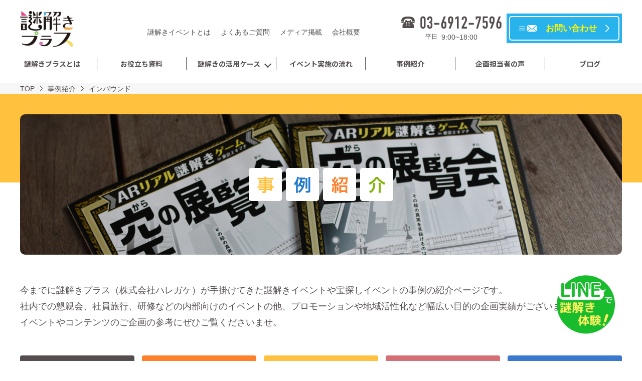

--- FILE ---
content_type: text/html; charset=UTF-8
request_url: https://nazotoki-plus.com/archives_category/inbound/
body_size: 8847
content:
<!DOCTYPE html>
<html lang="ja">
<head>
  <meta charset="UTF-8">
  <!-- Global site tag (gtag.js) - Google Analytics -->
  <script type="text/javascript" async="" src="https://www.google-analytics.com/analytics.js"></script><script src="https://connect.facebook.net/signals/config/309705162774633?v=2.9.15&amp;r=stable" async=""></script><script async="" src="https://connect.facebook.net/en_US/fbevents.js"></script><script async="" src="https://www.googletagmanager.com/gtag/js?id=UA-59201701-2"></script>
  <script>
    window.dataLayer = window.dataLayer || [];
    function gtag(){dataLayer.push(arguments);}
    gtag('js', new Date());

    gtag('config', 'UA-59201701-2');
    gtag('config', 'AW-924718347');
    gtag('config', 'AW-11282752629');
  </script>
  
  <meta http-equiv="X-UA-Compatible" content="IE=edge">
  <meta name="viewport" content="width=device-width" />
  <meta name="format-detection" content="telephone=no">
  <link rel="stylesheet" href="https://nazotoki-plus.com/wp-content/themes/np/css/style.css?v=9">
  <link rel="stylesheet" href="https://nazotoki-plus.com/wp-content/themes/np/css/custom.css?v=8">
  <!-- インバウンドページのみ使用 -->
            <script>(function(w,d,s,l,i){w[l]=w[l]||[];w[l].push({'gtm.start':
    new Date().getTime(),event:'gtm.js'});var f=d.getElementsByTagName(s)[0],
    j=d.createElement(s),dl=l!='dataLayer'?'&l='+l:'';j.async=true;j.src=
    'https://www.googletagmanager.com/gtm.js?id='+i+dl;f.parentNode.insertBefore(j,f);
    })(window,document,'script','dataLayer','GTM-PXLCKSJ3');</script>
    <!--[if lt IE 9]>
    <script src="https://nazotoki-plus.com/wp-content/themes/np/js/html5.js"></script>
    <script src="https://nazotoki-plus.com/wp-content/themes/np/js/respond.min.js"></script>
    <![endif]-->
    
		<!-- All in One SEO 4.9.3 - aioseo.com -->
		<title>インバウンド | 謎解きプラス｜”謎解き観光”で地域を元気に！</title>
	<meta name="description" content="2020年のオリンピック開催を契機に盛り上がりを続けるインバウンド需要。 ハレガケでは新たなニーズに対応した、“外国語サービス”を開始いたしました。 英語、中国語はもちろん様々な言語に対応。 いつもの謎解きをグローバル化するオプションを提案します。" />
	<meta name="robots" content="max-image-preview:large" />
	<link rel="canonical" href="https://nazotoki-plus.com/archives_category/inbound/" />
	<meta name="generator" content="All in One SEO (AIOSEO) 4.9.3" />
		<script type="application/ld+json" class="aioseo-schema">
			{"@context":"https:\/\/schema.org","@graph":[{"@type":"BreadcrumbList","@id":"https:\/\/nazotoki-plus.com\/archives_category\/inbound\/#breadcrumblist","itemListElement":[{"@type":"ListItem","@id":"https:\/\/nazotoki-plus.com#listItem","position":1,"name":"\u30db\u30fc\u30e0","item":"https:\/\/nazotoki-plus.com","nextItem":{"@type":"ListItem","@id":"https:\/\/nazotoki-plus.com\/archives_category\/inbound\/#listItem","name":"\u30a4\u30f3\u30d0\u30a6\u30f3\u30c9"}},{"@type":"ListItem","@id":"https:\/\/nazotoki-plus.com\/archives_category\/inbound\/#listItem","position":2,"name":"\u30a4\u30f3\u30d0\u30a6\u30f3\u30c9","previousItem":{"@type":"ListItem","@id":"https:\/\/nazotoki-plus.com#listItem","name":"\u30db\u30fc\u30e0"}}]},{"@type":"CollectionPage","@id":"https:\/\/nazotoki-plus.com\/archives_category\/inbound\/#collectionpage","url":"https:\/\/nazotoki-plus.com\/archives_category\/inbound\/","name":"\u30a4\u30f3\u30d0\u30a6\u30f3\u30c9 | \u8b0e\u89e3\u304d\u30d7\u30e9\u30b9\uff5c\u201d\u8b0e\u89e3\u304d\u89b3\u5149\u201d\u3067\u5730\u57df\u3092\u5143\u6c17\u306b\uff01","description":"2020\u5e74\u306e\u30aa\u30ea\u30f3\u30d4\u30c3\u30af\u958b\u50ac\u3092\u5951\u6a5f\u306b\u76db\u308a\u4e0a\u304c\u308a\u3092\u7d9a\u3051\u308b\u30a4\u30f3\u30d0\u30a6\u30f3\u30c9\u9700\u8981\u3002 \u30cf\u30ec\u30ac\u30b1\u3067\u306f\u65b0\u305f\u306a\u30cb\u30fc\u30ba\u306b\u5bfe\u5fdc\u3057\u305f\u3001\u201c\u5916\u56fd\u8a9e\u30b5\u30fc\u30d3\u30b9\u201d\u3092\u958b\u59cb\u3044\u305f\u3057\u307e\u3057\u305f\u3002 \u82f1\u8a9e\u3001\u4e2d\u56fd\u8a9e\u306f\u3082\u3061\u308d\u3093\u69d8\u3005\u306a\u8a00\u8a9e\u306b\u5bfe\u5fdc\u3002 \u3044\u3064\u3082\u306e\u8b0e\u89e3\u304d\u3092\u30b0\u30ed\u30fc\u30d0\u30eb\u5316\u3059\u308b\u30aa\u30d7\u30b7\u30e7\u30f3\u3092\u63d0\u6848\u3057\u307e\u3059\u3002","inLanguage":"ja","isPartOf":{"@id":"https:\/\/nazotoki-plus.com\/#website"},"breadcrumb":{"@id":"https:\/\/nazotoki-plus.com\/archives_category\/inbound\/#breadcrumblist"}},{"@type":"Organization","@id":"https:\/\/nazotoki-plus.com\/#organization","name":"\u8b0e\u89e3\u304d\u30d7\u30e9\u30b9","description":"\u201d\u8b0e\u89e3\u304d\u89b3\u5149\u201d\u3067\u3001\u5730\u57df\u6d3b\u6027\u5316\u3084\u89b3\u5149\u5730\u3078\u306e\u96c6\u5ba2\u3092\u5b9f\u73fe\uff01\u61c7\u89aa\u4f1a\u3084\u5468\u5e74\u30a4\u30d9\u30f3\u30c8\u306e\u3054\u76f8\u8ac7\u3082\u304a\u5f85\u3061\u3057\u3066\u3044\u307e\u3059\u3002","url":"https:\/\/nazotoki-plus.com\/"},{"@type":"WebSite","@id":"https:\/\/nazotoki-plus.com\/#website","url":"https:\/\/nazotoki-plus.com\/","name":"\u8b0e\u89e3\u304d\u30d7\u30e9\u30b9\uff5c\u201d\u8b0e\u89e3\u304d\u89b3\u5149\u201d\u3067\u5730\u57df\u3092\u5143\u6c17\u306b\uff01","description":"\u201d\u8b0e\u89e3\u304d\u89b3\u5149\u201d\u3067\u3001\u5730\u57df\u6d3b\u6027\u5316\u3084\u89b3\u5149\u5730\u3078\u306e\u96c6\u5ba2\u3092\u5b9f\u73fe\uff01\u61c7\u89aa\u4f1a\u3084\u5468\u5e74\u30a4\u30d9\u30f3\u30c8\u306e\u3054\u76f8\u8ac7\u3082\u304a\u5f85\u3061\u3057\u3066\u3044\u307e\u3059\u3002","inLanguage":"ja","publisher":{"@id":"https:\/\/nazotoki-plus.com\/#organization"}}]}
		</script>
		<!-- All in One SEO -->

<link rel="alternate" type="application/rss+xml" title="謎解きプラス｜”謎解き観光”で地域を元気に！ &raquo; インバウンド カテゴリー のフィード" href="https://nazotoki-plus.com/archives_category/inbound/feed/" />
<link rel='stylesheet' id='wp-block-library-css'  href='https://nazotoki-plus.com/wp-includes/css/dist/block-library/style.min.css?ver=5.9.12' type='text/css' media='all' />
<link rel='stylesheet' id='aioseo/css/src/vue/standalone/blocks/table-of-contents/global.scss-css'  href='https://nazotoki-plus.com/wp-content/plugins/all-in-one-seo-pack/dist/Lite/assets/css/table-of-contents/global.e90f6d47.css?ver=4.9.3' type='text/css' media='all' />
<style id='global-styles-inline-css' type='text/css'>
body{--wp--preset--color--black: #000000;--wp--preset--color--cyan-bluish-gray: #abb8c3;--wp--preset--color--white: #ffffff;--wp--preset--color--pale-pink: #f78da7;--wp--preset--color--vivid-red: #cf2e2e;--wp--preset--color--luminous-vivid-orange: #ff6900;--wp--preset--color--luminous-vivid-amber: #fcb900;--wp--preset--color--light-green-cyan: #7bdcb5;--wp--preset--color--vivid-green-cyan: #00d084;--wp--preset--color--pale-cyan-blue: #8ed1fc;--wp--preset--color--vivid-cyan-blue: #0693e3;--wp--preset--color--vivid-purple: #9b51e0;--wp--preset--gradient--vivid-cyan-blue-to-vivid-purple: linear-gradient(135deg,rgba(6,147,227,1) 0%,rgb(155,81,224) 100%);--wp--preset--gradient--light-green-cyan-to-vivid-green-cyan: linear-gradient(135deg,rgb(122,220,180) 0%,rgb(0,208,130) 100%);--wp--preset--gradient--luminous-vivid-amber-to-luminous-vivid-orange: linear-gradient(135deg,rgba(252,185,0,1) 0%,rgba(255,105,0,1) 100%);--wp--preset--gradient--luminous-vivid-orange-to-vivid-red: linear-gradient(135deg,rgba(255,105,0,1) 0%,rgb(207,46,46) 100%);--wp--preset--gradient--very-light-gray-to-cyan-bluish-gray: linear-gradient(135deg,rgb(238,238,238) 0%,rgb(169,184,195) 100%);--wp--preset--gradient--cool-to-warm-spectrum: linear-gradient(135deg,rgb(74,234,220) 0%,rgb(151,120,209) 20%,rgb(207,42,186) 40%,rgb(238,44,130) 60%,rgb(251,105,98) 80%,rgb(254,248,76) 100%);--wp--preset--gradient--blush-light-purple: linear-gradient(135deg,rgb(255,206,236) 0%,rgb(152,150,240) 100%);--wp--preset--gradient--blush-bordeaux: linear-gradient(135deg,rgb(254,205,165) 0%,rgb(254,45,45) 50%,rgb(107,0,62) 100%);--wp--preset--gradient--luminous-dusk: linear-gradient(135deg,rgb(255,203,112) 0%,rgb(199,81,192) 50%,rgb(65,88,208) 100%);--wp--preset--gradient--pale-ocean: linear-gradient(135deg,rgb(255,245,203) 0%,rgb(182,227,212) 50%,rgb(51,167,181) 100%);--wp--preset--gradient--electric-grass: linear-gradient(135deg,rgb(202,248,128) 0%,rgb(113,206,126) 100%);--wp--preset--gradient--midnight: linear-gradient(135deg,rgb(2,3,129) 0%,rgb(40,116,252) 100%);--wp--preset--duotone--dark-grayscale: url('#wp-duotone-dark-grayscale');--wp--preset--duotone--grayscale: url('#wp-duotone-grayscale');--wp--preset--duotone--purple-yellow: url('#wp-duotone-purple-yellow');--wp--preset--duotone--blue-red: url('#wp-duotone-blue-red');--wp--preset--duotone--midnight: url('#wp-duotone-midnight');--wp--preset--duotone--magenta-yellow: url('#wp-duotone-magenta-yellow');--wp--preset--duotone--purple-green: url('#wp-duotone-purple-green');--wp--preset--duotone--blue-orange: url('#wp-duotone-blue-orange');--wp--preset--font-size--small: 13px;--wp--preset--font-size--medium: 20px;--wp--preset--font-size--large: 36px;--wp--preset--font-size--x-large: 42px;}.has-black-color{color: var(--wp--preset--color--black) !important;}.has-cyan-bluish-gray-color{color: var(--wp--preset--color--cyan-bluish-gray) !important;}.has-white-color{color: var(--wp--preset--color--white) !important;}.has-pale-pink-color{color: var(--wp--preset--color--pale-pink) !important;}.has-vivid-red-color{color: var(--wp--preset--color--vivid-red) !important;}.has-luminous-vivid-orange-color{color: var(--wp--preset--color--luminous-vivid-orange) !important;}.has-luminous-vivid-amber-color{color: var(--wp--preset--color--luminous-vivid-amber) !important;}.has-light-green-cyan-color{color: var(--wp--preset--color--light-green-cyan) !important;}.has-vivid-green-cyan-color{color: var(--wp--preset--color--vivid-green-cyan) !important;}.has-pale-cyan-blue-color{color: var(--wp--preset--color--pale-cyan-blue) !important;}.has-vivid-cyan-blue-color{color: var(--wp--preset--color--vivid-cyan-blue) !important;}.has-vivid-purple-color{color: var(--wp--preset--color--vivid-purple) !important;}.has-black-background-color{background-color: var(--wp--preset--color--black) !important;}.has-cyan-bluish-gray-background-color{background-color: var(--wp--preset--color--cyan-bluish-gray) !important;}.has-white-background-color{background-color: var(--wp--preset--color--white) !important;}.has-pale-pink-background-color{background-color: var(--wp--preset--color--pale-pink) !important;}.has-vivid-red-background-color{background-color: var(--wp--preset--color--vivid-red) !important;}.has-luminous-vivid-orange-background-color{background-color: var(--wp--preset--color--luminous-vivid-orange) !important;}.has-luminous-vivid-amber-background-color{background-color: var(--wp--preset--color--luminous-vivid-amber) !important;}.has-light-green-cyan-background-color{background-color: var(--wp--preset--color--light-green-cyan) !important;}.has-vivid-green-cyan-background-color{background-color: var(--wp--preset--color--vivid-green-cyan) !important;}.has-pale-cyan-blue-background-color{background-color: var(--wp--preset--color--pale-cyan-blue) !important;}.has-vivid-cyan-blue-background-color{background-color: var(--wp--preset--color--vivid-cyan-blue) !important;}.has-vivid-purple-background-color{background-color: var(--wp--preset--color--vivid-purple) !important;}.has-black-border-color{border-color: var(--wp--preset--color--black) !important;}.has-cyan-bluish-gray-border-color{border-color: var(--wp--preset--color--cyan-bluish-gray) !important;}.has-white-border-color{border-color: var(--wp--preset--color--white) !important;}.has-pale-pink-border-color{border-color: var(--wp--preset--color--pale-pink) !important;}.has-vivid-red-border-color{border-color: var(--wp--preset--color--vivid-red) !important;}.has-luminous-vivid-orange-border-color{border-color: var(--wp--preset--color--luminous-vivid-orange) !important;}.has-luminous-vivid-amber-border-color{border-color: var(--wp--preset--color--luminous-vivid-amber) !important;}.has-light-green-cyan-border-color{border-color: var(--wp--preset--color--light-green-cyan) !important;}.has-vivid-green-cyan-border-color{border-color: var(--wp--preset--color--vivid-green-cyan) !important;}.has-pale-cyan-blue-border-color{border-color: var(--wp--preset--color--pale-cyan-blue) !important;}.has-vivid-cyan-blue-border-color{border-color: var(--wp--preset--color--vivid-cyan-blue) !important;}.has-vivid-purple-border-color{border-color: var(--wp--preset--color--vivid-purple) !important;}.has-vivid-cyan-blue-to-vivid-purple-gradient-background{background: var(--wp--preset--gradient--vivid-cyan-blue-to-vivid-purple) !important;}.has-light-green-cyan-to-vivid-green-cyan-gradient-background{background: var(--wp--preset--gradient--light-green-cyan-to-vivid-green-cyan) !important;}.has-luminous-vivid-amber-to-luminous-vivid-orange-gradient-background{background: var(--wp--preset--gradient--luminous-vivid-amber-to-luminous-vivid-orange) !important;}.has-luminous-vivid-orange-to-vivid-red-gradient-background{background: var(--wp--preset--gradient--luminous-vivid-orange-to-vivid-red) !important;}.has-very-light-gray-to-cyan-bluish-gray-gradient-background{background: var(--wp--preset--gradient--very-light-gray-to-cyan-bluish-gray) !important;}.has-cool-to-warm-spectrum-gradient-background{background: var(--wp--preset--gradient--cool-to-warm-spectrum) !important;}.has-blush-light-purple-gradient-background{background: var(--wp--preset--gradient--blush-light-purple) !important;}.has-blush-bordeaux-gradient-background{background: var(--wp--preset--gradient--blush-bordeaux) !important;}.has-luminous-dusk-gradient-background{background: var(--wp--preset--gradient--luminous-dusk) !important;}.has-pale-ocean-gradient-background{background: var(--wp--preset--gradient--pale-ocean) !important;}.has-electric-grass-gradient-background{background: var(--wp--preset--gradient--electric-grass) !important;}.has-midnight-gradient-background{background: var(--wp--preset--gradient--midnight) !important;}.has-small-font-size{font-size: var(--wp--preset--font-size--small) !important;}.has-medium-font-size{font-size: var(--wp--preset--font-size--medium) !important;}.has-large-font-size{font-size: var(--wp--preset--font-size--large) !important;}.has-x-large-font-size{font-size: var(--wp--preset--font-size--x-large) !important;}
</style>
<script type='text/javascript' src='https://nazotoki-plus.com/wp-includes/js/jquery/jquery.min.js?ver=3.6.0' id='jquery-core-js'></script>
<script type='text/javascript' src='https://nazotoki-plus.com/wp-includes/js/jquery/jquery-migrate.min.js?ver=3.3.2' id='jquery-migrate-js'></script>
<script type='text/javascript' src='https://nazotoki-plus.com/wp-content/themes/np/js/ofi.min.js?ver=5.9.12' id='ofi-js'></script>
<script type='text/javascript' src='https://nazotoki-plus.com/wp-content/themes/np/js/slick.min.js?ver=5.9.12' id='slick-js'></script>
<script type='text/javascript' src='https://nazotoki-plus.com/wp-content/themes/np/js/jquery.tile.min.js?ver=5.9.12' id='tile-js'></script>
<script type='text/javascript' src='https://nazotoki-plus.com/wp-content/themes/np/js/infinite-scroll.pkgd.min.this.js?ver=5.9.12' id='infinitescroll-js'></script>
<script type='text/javascript' src='https://nazotoki-plus.com/wp-content/themes/np/js/common.js?ver=5.9.12' id='np-common-js'></script>
<link rel="https://api.w.org/" href="https://nazotoki-plus.com/wp-json/" /><link rel="alternate" type="application/json" href="https://nazotoki-plus.com/wp-json/wp/v2/archives_category/27" /><link rel="EditURI" type="application/rsd+xml" title="RSD" href="https://nazotoki-plus.com/xmlrpc.php?rsd" />
<link rel="wlwmanifest" type="application/wlwmanifest+xml" href="https://nazotoki-plus.com/wp-includes/wlwmanifest.xml" /> 
<meta name="generator" content="WordPress 5.9.12" />
<link rel="icon" href="https://nazotoki-plus.com/wp-content/uploads/2020/02/favicon-_0131.ico" sizes="32x32" />
<link rel="icon" href="https://nazotoki-plus.com/wp-content/uploads/2020/02/favicon-_0131.ico" sizes="192x192" />
<link rel="apple-touch-icon" href="https://nazotoki-plus.com/wp-content/uploads/2020/02/favicon-_0131.ico" />
<meta name="msapplication-TileImage" content="https://nazotoki-plus.com/wp-content/uploads/2020/02/favicon-_0131.ico" />
  <script>
    var template_directory_uri = "https://nazotoki-plus.com/wp-content/themes/np";
  </script>
  <!-- Event snippet for 懇親会問い合わせフォーム送信 conversion page In your html page, add the snippet and call gtag_report_conversion when someone clicks on the chosen link or button. -->
  <script> function gtag_report_conversion(url) { var callback = function () { if (typeof(url) != 'undefined') { } }; gtag('event', 'conversion', { 'send_to': 'AW-11282752629/mcCqCKT8z-4YEPXIhIQq', 'event_callback': callback }); return true; } </script>
  <!-- MAツールBowNow トラッキングコード -->
  <script id="_bownow_ts">
  var _bownow_ts = document.createElement('script');
  _bownow_ts.charset = 'utf-8';
  _bownow_ts.src = 'https://contents.bownow.jp/js/UTC_787f8aaaeecff56a5b35/trace.js';
  document.getElementsByTagName('head')[0].appendChild(_bownow_ts);
  </script>
</head>
<body>
<!-- Google Tag Manager (noscript) -->
<noscript><iframe src="https://www.googletagmanager.com/ns.html?id=GTM-PXLCKSJ3"height="0" width="0" style="display:none;visibility:hidden"></iframe></noscript>
<!-- End Google Tag Manager (noscript) -->
<div class="l-body">
  <header class="l-header">
    <!-- PC Header -->
    <div class="pc-header pc-only">
      <div class="pc-header-top">
                      <p class="pc-header-top__logo"><a href="https://nazotoki-plus.com"><img src="https://nazotoki-plus.com/wp-content/themes/np/img/logo_header.png" alt="謎解きプラス"></a></p>
                  <div class="pc-header-top__nav">
          <ul class="pc-sub-nav">
            <li class="pc-sub-nav__item"><a href="https://nazotoki-plus.com/introduction/">謎解きイベントとは</a></li>
            <li class="pc-sub-nav__item"><a href="https://nazotoki-plus.com/faq/">よくあるご質問</a></li>
            <li class="pc-sub-nav__item"><a href="https://nazotoki-plus.com/news/">メディア掲載</a></li>
            <li class="pc-sub-nav__item"><a href="https://nazotoki-plus.com/company/">会社概要</a></li>
          </ul>
        </div>
        <div class="pc-header-top__info">
          <div class="pc-header-top__tel">
            <a href="tel:0369127596" class="pc-header-top__tel__link"><img src="https://nazotoki-plus.com/wp-content/themes/np/img/txt_header_tel.svg" alt="03-6912-7596"></a>
            <dl class="pc-header-top__tel__dl">
              <dt class="pc-header-top__tel__dt">平日</dt>
              <dd class="pc-header-top__tel__dd">9:00~18:00</dd>
            </dl>
          </div>
                          <a href="https://nazotoki-plus.com/contact/" class="header-inquery-btn2"><span>お問い合わせ</span></a>
                    </div>
      </div>
      <div class="pc-header-bottom">
        <div class="pc-header-bottom__logo"><a href="https://nazotoki-plus.com"><img src="https://nazotoki-plus.com/wp-content/themes/np/img/logo_header.png" alt="謎解きプラス"></a></div>
        <nav class="pc-main-nav" aria-label="メインメニュー">
          <ul class="pc-main-nav__items">
            <li class="pc-main-nav__item"><a href="https://nazotoki-plus.com/about/">謎解きプラスとは</a></li>
            <li class="pc-main-nav__item"><a href="https://nazotoki-plus.com/doclist/">お役立ち資料</a></li>
            <li class="pc-main-nav__item pc-main-nav__item--second js-pc-menu-child"><a href="https://nazotoki-plus.com/service/">謎解きの活用ケース</a>
            </li>
            <li class="pc-main-nav__item"><a href="https://nazotoki-plus.com/flow/">イベント実施の流れ</a></li>
            <li class="pc-main-nav__item"><a href="https://nazotoki-plus.com/archives/">事例紹介</a></li>
            <li class="pc-main-nav__item"><a href="https://nazotoki-plus.com/customer_voice/">企画担当者の声</a></li>
            <li class="pc-main-nav__item"><a href="https://nazotoki-plus.com/blog/">ブログ</a></li>
          </ul>

          <div class="pc-child-menu">
            <div class="pc-child-menu__inner l-wrapper-md">
              <div class="pc-child-menu__col pc-child-menu__col--wide">
                <a href="https://nazotoki-plus.com/service/" class="pc-child-menu__head pc-child-menu__head--link">謎解きの活用ケース</a>
              </div>
              <div class="pc-child-menu__col">
                <span class="pc-child-menu__head">認知度や回遊性を上げたい</span>
                <ul class="pc-child-menu__items">
                  <li class="pc-child-menu__item"><a href="https://nazotoki-plus.com/service/theme_park/">テーマパーク</a></li>
                  <li class="pc-child-menu__item"><a href="https://nazotoki-plus.com/service/amusement/">商業施設</a></li>
                  <li class="pc-child-menu__item"><a href="https://nazotoki-plus.com/service/regional_event/">地域活性化</a></li>
                  <li class="pc-child-menu__item"><a href="https://nazotoki-plus.com/service/campaign/">イベントプロモーション</a></li>
                  <li class="pc-child-menu__item"><a href="https://nazotoki-plus.com/service/web_promotion/">WEBプロモーション</a></li>
                </ul>
              </div>
              <div class="pc-child-menu__col">
                <span class="pc-child-menu__head">チームワークを深めたい</span>
                <ul class="pc-child-menu__items">
                  <li class="pc-child-menu__item"><a href="https://nazotoki-plus.com/service/communication/">懇親会・社員旅行</a></li>
                  <li class="pc-child-menu__item"><a href="https://nazotoki-plus.com/online_communication/" target="_blank">オンライン懇親会</a></li>
                  <li class="pc-child-menu__item"><a href="https://nazotoki-plus.com/nazoversary/" target="_blank">周年記念イベント</a></li>
                  <li class="pc-child-menu__item"><a href="https://nazotoki-plus.com/shinton/" target="_blank">理念浸透サービス</a></li>
                  <li class="pc-child-menu__item"><a href="https://nazotoki-plus.com/uradori/" target="_blank">懇親会向けアクティビティ</a></li>
                </ul>
                <span style="margin-top: 10%;" class="pc-child-menu__head">研修をしたい</span>
                <ul class="pc-child-menu__items">
                  <li class="pc-child-menu__item"><a href="https://nazotoki-plus.com/mizukara/" target="_blank">体験型研修</a></li>
                </ul>
              </div>
              <div class="pc-child-menu__col">
                <span class="pc-child-menu__head">話題性のあるイベント</span>
                <ul class="pc-child-menu__items">
                  <li class="pc-child-menu__item"><a href="https://haregake.com/nazotoki_sp/" target="_blank">スマートフォンで周遊企画がしたい</a></li>
                  <li class="pc-child-menu__item"><a href="https://nazotoki-plus.com/nazoar/" target="_blank">ARでインパクトを出したい</a></li>
                  <li class="pc-child-menu__item"><a href="https://www.nazonoshiro.com/" target="_blank">城や歴史を活用したイベントがしたい</a></li>
                  <li class="pc-child-menu__item"><a href="https://nazotoki-plus.com/forinbound/" target="_blank">インバウンド向けイベントがしたい</a></li>
                  <li class="pc-child-menu__item"><a href="https://nazotoki-plus.com/line_nazotoki/" target="_blank">LINEを活用してプロモーションがしたい</a></li>
                  <li class="pc-child-menu__item"><a href="https://nazotoki-plus.com/web_promotion/" target="_blank">WEBでワクワク体験を作りたい</a></li>
                  <li class="pc-child-menu__item"><a href="https://nazotoki-plus.com/gakunazo/" target="_blank">学べる謎解きがしたい</a></li>
                  <li class="pc-child-menu__item"><a href="https://nazotoki-plus.com/nazoverse/" target="_blank">メタバースで没入感を高めたい</a></li>
                  <li class="pc-child-menu__item"><a href="https://nazotoki-plus.com/kachiagarun/" target="_blank">価値が上がるWEBサイトを制作したい</a></li>
                  <li class="pc-child-menu__item"><a href="https://nazotoki-plus.com/wall_art/" target="_blank">アートを活用したイベントがしたい</a></li>
                  <li class="pc-child-menu__item"><a href="https://nazotoki-plus.com/digital_stamp_rally/" target="_blank">コスパよく手軽にイベントがしたい</a></li>
                </ul>
              </div>
            </div>
          </div>
        </nav>
        <div class="pc-header-bottom__info">
          <div class="pc-header-bottom__tel">
            <a href="tel:0369127596" class="pc-header-bottom__tel__link"><img src="https://nazotoki-plus.com/wp-content/themes/np/img/txt_header_tel.svg" alt="03-6912-7596"></a>
            <dl class="pc-header-bottom__tel__dl">
              <dt class="pc-header-bottom__tel__dt">平日</dt>
              <dd class="pc-header-bottom__tel__dd">9:00~18:00</dd>
            </dl>
          </div>
                          <a href="https://nazotoki-plus.com/contact/" class="header-inquery-btn2"><span>お問い合わせ</span></a>
                    </div>
      </div>
    </div>
    <!-- //PC Header -->
    <!-- SP Header -->
    <div class="sp-header sp-only">
                  <p class="sp-header__logo"><a href="https://nazotoki-plus.com"><img src="https://nazotoki-plus.com/wp-content/themes/np/img/logo_header.png" alt="謎解きプラス"></a></p>
              <a href="#globalnavi" class="sp-menu-btn">
        <div class="sp-menu-btn__inner"><span></span><span></span><span></span></div>
        <p class="sp-menu-btn__text">MENU</p>
      </a>
      <div class="sp-header__nav">
        <nav class="sp-nav" aria-label="メインメニュー">
          <ul class="sp-nav__items">
            <li class="sp-nav__item"><a href="https://nazotoki-plus.com/about/">謎解きプラスとは</a></li>
            <li class="sp-nav__item"><a href="https://nazotoki-plus.com/doclist/">お役立ち資料</a></li>
            <li class="sp-nav__item sp-nav__item--second js-nav-accodion"><a href="#">謎解きの活用ケース</a>
              <ul class="sp-nav__second">
                <li class="sp-nav__second__item"><a href="https://nazotoki-plus.com/service/">謎解きの活用ケース TOP</a></li>
                <li class="sp-nav__second__item sp-nav__second__item--1"><a href="https://nazotoki-plus.com/service/communication/">懇親会・社員旅行</a></li>
                <li class="sp-nav__second__item sp-nav__second__item--2"><a href="https://nazotoki-plus.com/service/theme_park/">テーマパーク</a></li>
                <li class="sp-nav__second__item sp-nav__second__item--3"><a href="https://nazotoki-plus.com/service/amusement/">商業施設</a></li>
                <li class="sp-nav__second__item sp-nav__second__item--4"><a href="https://nazotoki-plus.com/service/regional_event/">地域活性化</a></li>
                <li class="sp-nav__second__item sp-nav__second__item--5"><a href="https://nazotoki-plus.com/service/campaign/">イベントプロモーション</a></li>
                <li class="sp-nav__second__item sp-nav__second__item--6"><a href="https://nazotoki-plus.com/service/web_promotion/">WEBプロモーション</a></li>
              </ul>
            </li>
            <li class="sp-nav__item"><a href="https://nazotoki-plus.com/flow/">イベント実施の流れ</a></li>
            <li class="sp-nav__item"><a href="https://nazotoki-plus.com/archives/">事例紹介</a></li>
            <li class="sp-nav__item"><a href="https://nazotoki-plus.com/customer_voice/">企画担当者の声</a></li>
            <li class="sp-nav__item"><a href="https://nazotoki-plus.com/blog/">ブログ</a></li>
            <li class="sp-nav__item"><a href="https://nazotoki-plus.com/introduction/">謎解きイベントとは</a></li>
            <li class="sp-nav__item"><a href="https://nazotoki-plus.com/faq/">よくあるご質問</a></li>
            <li class="sp-nav__item"><a href="https://nazotoki-plus.com/news/">メディア掲載</a></li>
            <li class="sp-nav__item"><a href="https://nazotoki-plus.com/company/">会社概要</a></li>
          </ul>
        </nav>
        <div class="sp-header__buttons">
                          <a href="https://nazotoki-plus.com/contact/" class="header-inquery-btn2"><span>お問い合わせ</span></a>
                      <a href="tel:0369127596" class="header-tel-btn"><span class="header-tel-btn__head">電話をかける</span><span class="header-tel-btn__text">平日 9:00~18:00</span></a>
        </div>
      </div>
    </div>
    <!-- //SP Header -->
  </header>
  <div class="pc-hide-box"></div>
<main class="l-main">
<div class="breadcrumb" typeof="BreadcrumbList" vocab="https://schema.org/">
	<div class="l-wrapper-md breadcrumb__inner">
<span property="itemListElement" typeof="ListItem"><a property="item" typeof="WebPage" title="Go to 謎解きプラス｜”謎解き観光”で地域を元気に！." href="https://nazotoki-plus.com" class="home" ><span property="name">TOP</span></a><meta property="position" content="1"></span><span property="itemListElement" typeof="ListItem"><a property="item" typeof="WebPage" title="Go to 事例紹介." href="https://nazotoki-plus.com/archives/" class="archive post-archives-archive" ><span property="name">事例紹介</span></a><meta property="position" content="2"></span><span property="itemListElement" typeof="ListItem"><span property="name">インバウンド</span><meta property="position" content="3"></span>	</div>
</div>
<h1 class="genral-img-title">
	<span class="l-pc-wrapper-md genral-img-title__wrap">
		<img src="https://nazotoki-plus.com/wp-content/themes/np/img/bg_mv_011_pc.jpg" alt="" class="genral-img-title__photo pc-only">
		<img src="https://nazotoki-plus.com/wp-content/themes/np/img/bg_mv_011_sp.jpg" alt="" class="genral-img-title__photo sp-only">
		<img src="https://nazotoki-plus.com/wp-content/themes/np/img/head_mv_011_sp.svg" alt="事例紹介" class="genral-img-title__text change-img">
	</span>
</h1>

<div class="l-wrapper-md layout-bp">
	<p class="intro-text intro-text--left intro-text--mb40">
		今までに謎解きプラス（株式会社ハレガケ）が手掛けてきた謎解きイベントや宝探しイベントの事例の紹介ページです。<br>
	社内での懇親会、社員旅行、研修などの内部向けのイベントの他、プロモーションや地域活性化など幅広い目的の企画実績がございます。<br>
	イベントやコンテンツのご企画の参考にぜひご覧くださいませ。
	</p>

	<ul class="cate-labels">
		<li><a href="https://nazotoki-plus.com/archives/" class="cate-label cate-label--i1">全ての事例</a></li>
		<li><a href="https://nazotoki-plus.com/archives_category/gathering" class="cate-label cate-label--c1 cate-label--i2">懇親会・社員旅行</a></li>
		<li><a href="https://nazotoki-plus.com/archives_category/themepark" class="cate-label cate-label--c2 cate-label--i3">テーマパーク</a></li>
		<li><a href="https://nazotoki-plus.com/archives_category/shop" class="cate-label cate-label--c3 cate-label--i4">商業施設</a></li>
		<li><a href="https://nazotoki-plus.com/archives_category/area" class="cate-label cate-label--c4 cate-label--i5">地域活性化</a></li>
		<li><a href="https://nazotoki-plus.com/archives_category/event" class="cate-label cate-label--c5 cate-label--i6">イベントプロモーション</a></li>
		<li><a href="https://nazotoki-plus.com/archives_category/web" class="cate-label cate-label--c6 cate-label--i7">WEBプロモーション</a></li>
		<li><a href="https://nazotoki-plus.com/archives_category/ar" class="cate-label cate-label--i8">AR</a></li>
		<li><a href="https://nazotoki-plus.com/archives_category/smartphone" class="cate-label cate-label--i9">スマートフォン</a></li>
		<li><a href="https://nazotoki-plus.com/archives_category/inbound" class="cate-label cate-label--i10">インバウンド</a></li>
	</ul>

	<div class="layout-ce">
		<h2 class="heading-33">インバウンド</h2>
		<div class="intro-text"><p>2020年のオリンピック開催を契機に盛り上がりを続けるインバウンド需要。<br />
ハレガケでは新たなニーズに対応した、“外国語サービス”を開始いたしました。<br />
英語、中国語はもちろん様々な言語に対応。<br />
いつもの謎解きをグローバル化するオプションを提案します。</p>
</div>
	</div>

	<div class="layout-cf">

	
    		<div class="layout-cf__item">
			<a href="https://nazotoki-plus.com/archives/inbound/asakusatantei_fugou2/" class="layout-cf__item__img">
<img width="1755" height="2481" src="https://nazotoki-plus.com/wp-content/uploads/2024/12/浅草街歩き.png" class="attachment-full size-full wp-post-image" alt="" srcset="https://nazotoki-plus.com/wp-content/uploads/2024/12/浅草街歩き.png 1755w, https://nazotoki-plus.com/wp-content/uploads/2024/12/浅草街歩き-375x530.png 375w, https://nazotoki-plus.com/wp-content/uploads/2024/12/浅草街歩き-771x1090.png 771w, https://nazotoki-plus.com/wp-content/uploads/2024/12/浅草街歩き-289x408.png 289w, https://nazotoki-plus.com/wp-content/uploads/2024/12/浅草街歩き-768x1086.png 768w, https://nazotoki-plus.com/wp-content/uploads/2024/12/浅草街歩き-1087x1536.png 1087w, https://nazotoki-plus.com/wp-content/uploads/2024/12/浅草街歩き-1449x2048.png 1449w" sizes="(max-width: 1755px) 100vw, 1755px" />			</a>
			<ul class="mini-cates">
												<li class="mini-cate mini-cate--c4 mini-cate--i5"><a href="https://nazotoki-plus.com/archives_category/area/">地域活性化</a></li>
																<li class="mini-cate mini-cate--i10"><a href="https://nazotoki-plus.com/archives_category/inbound/">インバウンド</a></li>
					</ul>
		</div>

    	
    		<div class="layout-cf__item">
			<a href="https://nazotoki-plus.com/archives/inbound/naruto_boruto_chinomakigaiden_nazonaruto_boruto_chinomakigaiden_nazo/" class="layout-cf__item__img">
<img width="400" height="565" src="https://nazotoki-plus.com/wp-content/uploads/2020/02/MV_「NARUTO＆BORUTO-忍里×リアル謎解きゲーム地の巻〜外伝〜」-400x565-1.png" class="attachment-full size-full wp-post-image" alt="" loading="lazy" srcset="https://nazotoki-plus.com/wp-content/uploads/2020/02/MV_「NARUTO＆BORUTO-忍里×リアル謎解きゲーム地の巻〜外伝〜」-400x565-1.png 400w, https://nazotoki-plus.com/wp-content/uploads/2020/02/MV_「NARUTO＆BORUTO-忍里×リアル謎解きゲーム地の巻〜外伝〜」-400x565-1-375x530.png 375w, https://nazotoki-plus.com/wp-content/uploads/2020/02/MV_「NARUTO＆BORUTO-忍里×リアル謎解きゲーム地の巻〜外伝〜」-400x565-1-289x408.png 289w" sizes="(max-width: 400px) 100vw, 400px" />			</a>
			<ul class="mini-cates">
								<li class="mini-cate mini-cate--c2 mini-cate--i3"><a href="https://nazotoki-plus.com/archives_category/themepark/">テーマパーク</a></li>
																				<li class="mini-cate mini-cate--i10"><a href="https://nazotoki-plus.com/archives_category/inbound/">インバウンド</a></li>
					</ul>
		</div>

    	
	</div>

<div class="pagination"></div>
</div>





<div class="contact-link">
	<div class="l-wrapper-md contact-link__inner">
		<p class="contact-link__text">企画のご相談やお見積もり、ご質問など、<br class="sp-only">お気軽にお問い合わせください。</p>
          <a href="https://nazotoki-plus.com/contact/" class="button-4"><span>謎解きプラスに相談する</span></a>
    	</div>
</div></main>
<a href="https://lin.ee/jv8jD48" class="line-link" target="_blank">
  <img src="https://nazotoki-plus.com/wp-content/themes/np/img/line.png" alt="">
</a>
<footer class="l-footer footer ">
	<div class="footer__wrap">
		<a href="https://nazotoki-plus.com" class="footer__sp-logo sp-only"><img src="https://nazotoki-plus.com/wp-content/themes/np/img/logo_footer_1.png" alt="謎解きプラス"></a>
		<div class="footer__menu">
			<ul class="footer-menu">
				<li class="footer-menu__item"><a href="https://nazotoki-plus.com/about/">謎解きプラスとは</a></li>
				<li class="footer-menu__item"><a href="https://nazotoki-plus.com/flow/">イベント実施の流れ</a></li>
				<li class="footer-menu__item"><a href="https://nazotoki-plus.com/archives/">事例紹介</a></li>
				<li class="footer-menu__item"><a href="https://nazotoki-plus.com/customer_voice/">企画担当者の声</a></li>
			</ul>
			<ul class="footer-menu footer-menu--case">
				<li class="footer-menu__item"><a href="https://nazotoki-plus.com/service/">謎解きの活用ケース</a>
					<ul class="footer-menu__child">
						<li class="footer-menu__child__item footer-menu__child__item--1"><a href="https://nazotoki-plus.com/service/communication/">懇親会・社員旅行で活用する</a></li>
						<li class="footer-menu__child__item footer-menu__child__item--2"><a href="https://nazotoki-plus.com/service/theme_park/">テーマパークで活用する</a></li>
						<li class="footer-menu__child__item footer-menu__child__item--3"><a href="https://nazotoki-plus.com/service/amusement/">商業施設で活用する</a></li>
						<li class="footer-menu__child__item footer-menu__child__item--4"><a href="https://nazotoki-plus.com/service/regional_event/">地域活性化で活用する</a></li>
						<li class="footer-menu__child__item footer-menu__child__item--5"><a href="https://nazotoki-plus.com/service/campaign/">イベントプロモーションで活用する</a></li>
						<li class="footer-menu__child__item footer-menu__child__item--6"><a href="https://nazotoki-plus.com/service/web_promotion/">WEBプロモーションで活用する</a></li>
					</ul>
				</li>
			</ul>
			<ul class="footer-menu footer-menu--sp-2col">
				<li class="footer-menu__item footer-menu__item--sp-2col"><a href="https://nazotoki-plus.com/introduction/">謎解きイベントとは</a></li>
				<li class="footer-menu__item footer-menu__item--sp-2col"><a href="https://nazotoki-plus.com/faq/">よくあるご質問</a></li>
				<li class="footer-menu__item footer-menu__item--sp-2col"><a href="https://nazotoki-plus.com/company/">会社概要</a></li>
				<li class="footer-menu__item footer-menu__item--sp-2col"><a href="https://nazotoki-plus.com/contact/">お問い合わせ</a></li>
        		<li class="footer-menu__item footer-menu__item--sp-2col"><a href="https://nazotoki-plus.com/security/">情報セキュリティ基本方針</a></li>
							</ul>
		</div>
		<div class="footer__logos">
			<a href="https://nazotoki-plus.com" class="footer__logos__item footer__logos__item--1 pc-only"><img src="https://nazotoki-plus.com/wp-content/themes/np/img/logo_footer_1.png" alt="謎解きプラス"></a>
			<a href="https://nazoxnazo.com/" class="footer__logos__item footer__logos__item--2" target="_blank"><img src="https://nazotoki-plus.com/wp-content/themes/np/img/logo_footer_2.png" alt="NAZONAZO劇団"></a>
			<a href="http://www.haregake.com/" class="footer__logos__item footer__logos__item--3" target="_blank"><img src="https://nazotoki-plus.com/wp-content/themes/np/img/logo_footer_3.png" alt="ハレガケ"></a>
		</div>
	</div>
	<p class="footer__copy">Copyright &copy; 株式会社ハレガケ All Rights Reserved.</p>
</footer>
</div>

<script type='text/javascript' src='https://nazotoki-plus.com/wp-includes/js/imagesloaded.min.js?ver=4.1.4' id='imagesloaded-js'></script>
<script type='text/javascript' src='https://nazotoki-plus.com/wp-includes/js/masonry.min.js?ver=4.2.2' id='masonry-js'></script>
</body>
</html>

--- FILE ---
content_type: image/svg+xml
request_url: https://nazotoki-plus.com/wp-content/themes/np/img/head_mv_011_pc.svg
body_size: 3566
content:
<?xml version="1.0" encoding="UTF-8"?>
<svg width="288px" height="66px" viewBox="0 0 288 66" version="1.1" xmlns="http://www.w3.org/2000/svg" xmlns:xlink="http://www.w3.org/1999/xlink">
    <!-- Generator: Sketch 61.2 (89653) - https://sketch.com -->
    <title>Group 50</title>
    <desc>Created with Sketch.</desc>
    <g id="Page-3-" stroke="none" stroke-width="1" fill="none" fill-rule="evenodd">
        <g id="011_事例紹介" transform="translate(-576.000000, -342.000000)">
            <g id="Group-50" transform="translate(576.000000, 342.000000)">
                <g id="Group" transform="translate(74.000000, 0.000000)">
                    <rect id="Rectangle-Copy-5" fill="#FFFFFF" x="0" y="0" width="66" height="66" rx="5"></rect>
                    <path d="M23.805,49.625 C23.675,48.39 23.6355357,47.4266071 23.6305612,45.8100638 L23.63,26.245 C24.68,23.9 25.24,22.36 25.73,20.54 C25.835,20.155 26.115,19.175 26.29,18.755 L22.685,17.425 C21.81,22.535 19.36,27.96 16.35,31.355 C16.945,32.37 17.47,33.7 17.89,35.45 C18.87,34.225 19.22,33.7 20.2,31.915 C20.1427273,33.2036364 20.132314,34.0471074 20.1304207,35.2313749 L20.13,45.425 C20.13,47.245 20.06,48.33 19.92,49.625 L23.805,49.625 Z M43.09,49.345 C47.535,49.345 48.55,48.68 48.55,45.74 L48.55,21.695 C48.55,20.015 48.585,19.035 48.725,18.09 L44.875,18.09 C45.015,19.245 45.085,20.085 45.085,21.695 L45.085,45.04 C45.085,45.845 44.875,45.95 43.09,45.95 C42.215,45.95 40.465,45.81 39.03,45.67 C39.59,47 39.8,47.77 39.975,49.275 C41.445,49.345 42.18,49.345 43.09,49.345 Z M26.99,49.835 C33.5,44.515 36.545,38.6 37.63,29.185 C37.735,28.415 37.735,28.24 37.805,27.785 L36.58,26.21 C35.9984615,26.3069231 35.3572781,26.3442012 34.2710514,26.3493628 L31.75,26.35 C32.03,25.09 32.135,24.67 32.38,22.71 L35.565,22.71 C36.79,22.71 37.525,22.745 38.295,22.85 L38.295,19.175 C37.4456667,19.3056667 36.6268222,19.3448667 35.1839719,19.3495126 L29.79,19.35 C28.25,19.35 27.445,19.315 26.5,19.175 L26.5,22.85 C27.305,22.745 27.725,22.71 28.985,22.71 C28.285,27.82 26.71,31.6 23.84,34.925 C24.68,35.975 25.24,36.955 25.905,38.355 C26.92,37.095 27.41,36.395 28.11,35.275 C30.175,37.2 30.595,37.62 31.54,38.775 C29.79,42.1 27.655,44.515 24.33,46.895 C25.485,47.91 26.08,48.575 26.99,49.835 Z M42.81,41.26 C42.7125,40.5125 42.6753571,39.7951786 42.6705485,38.5475765 L42.67,23.095 C42.67,21.695 42.705,20.96 42.81,20.12 L39.065,20.12 C39.17,21.135 39.205,21.835 39.205,23.095 L39.205,38.285 C39.205,39.58 39.135,40.385 39.03,41.26 L42.81,41.26 Z M33.01,35.38 C31.995,34.26 31.82,34.085 29.755,32.195 C30.175,31.25 30.42,30.655 30.805,29.64 L34.27,29.64 C33.955,32.195 33.71,33.385 33.01,35.38 Z" id="例" fill="#1F79CC" fill-rule="nonzero"></path>
                </g>
                <g id="Group-29" transform="translate(148.000000, 0.000000)">
                    <rect id="Rectangle-Copy-6" fill="#FFFFFF" x="0" y="0" width="66" height="66" rx="5"></rect>
                    <path d="M26.85,49.975 C26.6859375,48.990625 26.6449219,48.1908203 26.6404358,46.6238953 L26.64,35.205 C27.9,35.1 27.9,35.1 29.02,34.96 C29.195,35.52 29.265,35.8 29.475,36.64 L32.1,35.38 C30.875,31.565 30.875,31.565 29.335,28.275 L26.99,29.395 C27.55,30.62 27.69,31.005 28.075,32.055 C26.85,32.16 26.71,32.195 24.225,32.3 C25.31,30.97 26.92,28.765 27.655,27.645 C29.51,24.74 30.455,23.235 30.525,23.165 L27.305,21.31 C26.815,22.745 25.555,25.09 24.015,27.435 C23.49,26.735 23.21,26.42 22.65,25.685 C23.875,23.83 24.26,23.13 25.625,20.575 C26.395,19.07 26.395,19.07 26.675,18.72 L23.175,17.25 C22.86,18.72 21.95,20.68 20.48,23.2 C20.025,22.71 19.605,22.255 19.22,21.835 L17.4,24.88 C19.535,27.085 20.27,27.96 22.02,30.34 C21.53,31.075 21.285,31.425 20.48,32.44 L19.85,32.44 C18.695,32.44 18.135,32.405 17.61,32.335 L18.03,35.94 C18.59,35.8 18.905,35.8 20.48,35.695 C21.565,35.625 22.09,35.59 23.07,35.52 L23.07,46.265 C23.07,48.015 23.035,48.89 22.86,49.975 L26.85,49.975 Z M33.115,33.49 C37.945,30.865 39.975,27.715 40.395,22.115 L45.295,22.115 C45.155,25.475 44.98,27.19 44.595,28.45 C44.42,29.08 44.07,29.29 43.09,29.29 C42.11,29.29 41.06,29.185 39.52,28.905 C40.15,30.165 40.395,31.11 40.43,32.65 C42.285,32.72 42.425,32.72 42.775,32.72 C46.45,32.72 47.605,32.16 48.13,30.06 C48.585,28.205 48.865,25.405 49.005,21.415 C49.075,19.525 49.11,19.175 49.18,18.615 C48.5338462,18.6796154 47.4701775,18.7144083 46.2092217,18.7193787 L34.865,18.72 C33.465,18.72 32.03,18.65 30.945,18.51 L30.945,22.325 C31.89,22.185 33.15,22.115 34.655,22.115 L36.65,22.115 C36.405,26.385 34.83,28.52 30.63,30.41 C31.925,31.495 32.555,32.265 33.115,33.49 Z M48.48,49.94 C48.3516667,49.0095833 48.3115625,48.0497569 48.3057697,46.6830961 L48.305,37.865 C48.305,36.36 48.34,35.45 48.445,34.54 C47.759,34.638 47.073,34.6750222 45.7894178,34.679523 L35.18,34.68 C33.885,34.68 33.08,34.645 32.345,34.54 C32.45,35.52 32.485,36.43 32.485,37.83 L32.485,46.195 C32.485,47.595 32.45,48.785 32.31,49.8 L36.16,49.8 L36.16,48.05 L44.63,48.05 L44.63,49.94 L48.48,49.94 Z M20.55,48.26 C21.495,44.445 21.775,42.345 21.985,37.655 L18.835,37.095 C18.625,41.995 18.205,44.375 17.19,47.105 L20.55,48.26 Z M28.285,46.475 L31.33,45.74 C31.12,42.1 30.84,40 30.21,37.095 L27.375,37.725 C27.97,40.385 28.25,43.045 28.285,46.475 Z M44.63,44.62 L36.125,44.62 L36.125,38.11 L44.63,38.11 L44.63,44.62 Z" id="紹" fill="#FF802B" fill-rule="nonzero"></path>
                </g>
                <g id="Group-33" transform="translate(222.000000, 0.000000)">
                    <rect id="Rectangle-Copy-7" fill="#FFFFFF" x="0" y="0" width="66" height="66" rx="5"></rect>
                    <path d="M48.2,33.665 C48.725,32.265 49.39,30.865 50.195,29.57 C45.435,27.575 42.075,25.335 38.68,21.975 C37.385,20.68 36.755,19.875 35.565,17.985 L31.015,17.985 C29.51,20.505 27.83,22.465 25.415,24.565 C22.86,26.805 20.48,28.275 17.015,29.78 C17.995,31.145 18.31,31.74 19.08,33.665 C22.16,32.125 25.24,30.025 27.69,27.82 C30.21,25.58 31.435,24.18 33.43,21.38 C35.355,24.25 36.755,25.755 39.38,27.925 C42.39,30.375 45.05,32.125 48.2,33.665 Z M20.62,50.115 C24.085,48.225 26.29,46.23 27.76,43.5 C29.23,40.805 29.79,38.04 29.895,32.825 C29.895,31.32 29.93,30.795 30.035,29.92 L25.555,29.92 C25.73,30.865 25.8,31.635 25.8,32.475 C25.8,38.74 24.925,41.47 22.09,43.955 C20.9,45.005 19.99,45.565 17.75,46.58 C19.115,47.875 19.78,48.715 20.62,50.115 Z M41.165,49.59 C40.99,48.19 40.92,47 40.92,45.425 L40.92,33.805 C40.92,32.02 40.955,31.075 41.13,29.92 L36.685,29.92 C36.86,31.075 36.93,32.3 36.93,33.77 L36.93,45.46 C36.93,47 36.86,48.295 36.685,49.59 L41.165,49.59 Z" id="介" fill="#85B30D" fill-rule="nonzero"></path>
                </g>
                <g id="Group-16">
                    <rect id="Rectangle" fill="#FFFFFF" x="0" y="0" width="66" height="66" rx="5"></rect>
                    <path d="M29.965,49.905 C34.235,49.905 35.11,49.24 35.11,46.09 L35.11,44.13 L42.845,44.13 L42.845,45.495 L46.765,45.495 C46.63375,44.5434375 46.5947852,43.6533984 46.5904272,42.0462268 L46.59,39.685 C48.13,39.685 48.795,39.755 49.635,39.86 L49.635,36.535 C48.935,36.64 48.095,36.71 46.59,36.71 L46.5904861,34.6778935 C46.5929167,33.4909722 46.6075,33.0291667 46.695,32.3 C45.7665789,32.3663158 45.0894598,32.4012188 43.264949,32.4047091 L35.11,32.405 L35.11,31.075 L43.16,31.075 C44.28,31.075 45.19,31.11 45.96,31.18 C45.89,30.41 45.855,29.885 45.855,28.835 L45.855,26.525 C45.855,25.44 45.89,24.845 45.96,24.075 C45.19,24.1391667 44.4788194,24.1739236 43.3411979,24.1792708 L35.11,24.18 L35.11,22.85 L45.155,22.85 C46.835,22.85 48.06,22.92 49.25,23.06 L49.25,19.595 C48.2,19.72625 47.1192383,19.7959766 45.3155762,19.8041797 L35.11,19.805 C35.145,18.545 35.18,18.195 35.355,17.425 L31.12,17.425 C31.26,18.195 31.295,18.58 31.33,19.805 L21.95,19.805 C19.92,19.805 18.73,19.735 17.645,19.595 L17.645,23.06 C18.87,22.92 20.025,22.85 21.74,22.85 L31.33,22.85 L31.33,24.18 L23.945,24.18 C22.615,24.18 21.88,24.145 20.97,24.075 C21.04,24.915 21.075,25.545 21.075,26.525 L21.075,28.835 C21.075,29.71 21.04,30.445 20.97,31.18 C21.775,31.11 22.65,31.075 23.91,31.075 L31.33,31.075 L31.33,32.405 L23.105,32.405 C21.565,32.405 20.655,32.37 19.815,32.265 L19.815,35.31 C20.76,35.205 21.775,35.17 23.035,35.17 L31.33,35.17 L31.33,36.71 L21.215,36.71 C19.22,36.71 18.345,36.675 17.435,36.535 L17.435,39.86 C18.345,39.72 19.29,39.685 21.285,39.685 L31.33,39.685 L31.33,41.19 L22.965,41.19 C21.18,41.19 20.585,41.155 19.64,41.05 L19.64,44.305 C20.69,44.165 21.53,44.13 23.105,44.13 L31.33,44.13 L31.33,45.81 C31.33,46.44 31.05,46.615 29.965,46.615 C28.705,46.615 27.41,46.51 25.52,46.3 C26.185,47.665 26.395,48.365 26.605,49.765 C27.725,49.835 29.125,49.905 29.965,49.905 Z M31.33,28.345 L24.785,28.345 L24.785,26.91 L31.33,26.91 L31.33,28.345 Z M42.145,28.345 L35.11,28.345 L35.11,26.91 L42.145,26.91 L42.145,28.345 Z M42.845,36.71 L35.11,36.71 L35.11,35.17 L42.845,35.17 L42.845,36.71 Z M42.845,41.19 L35.11,41.19 L35.11,39.685 L42.845,39.685 L42.845,41.19 Z" id="事" fill="#FFC13E" fill-rule="nonzero"></path>
                </g>
            </g>
        </g>
    </g>
</svg>

--- FILE ---
content_type: image/svg+xml
request_url: https://nazotoki-plus.com/wp-content/themes/np/img/head_mv_011_sp.svg
body_size: 3482
content:
<?xml version="1.0" encoding="UTF-8"?>
<svg width="172px" height="40px" viewBox="0 0 172 40" version="1.1" xmlns="http://www.w3.org/2000/svg" xmlns:xlink="http://www.w3.org/1999/xlink">
    <!-- Generator: Sketch 61.2 (89653) - https://sketch.com -->
    <title>Group 5</title>
    <desc>Created with Sketch.</desc>
    <g id="Page-1" stroke="none" stroke-width="1" fill="none" fill-rule="evenodd">
        <g id="sp_011_事例紹介" transform="translate(-102.000000, -168.000000)">
            <g id="Group-5" transform="translate(102.000000, 168.000000)">
                <g id="Group-3">
                    <g id="Group" transform="translate(88.000000, 0.000000)">
                        <rect id="Rectangle-Copy-5" fill="#FFFFFF" x="0" y="0" width="40" height="40" rx="2"></rect>
                        <path d="M14.44,31.04 C14.3292308,30.3753846 14.3002604,29.8334675 14.2964588,28.7913191 L14.296,20.912 C15.16,20.84 15.16,20.84 15.928,20.744 C16.048,21.128 16.096,21.32 16.24,21.896 L18.04,21.032 C17.2,18.416 17.2,18.416 16.144,16.16 L14.536,16.928 C14.92,17.768 15.016,18.032 15.28,18.752 C14.44,18.824 14.344,18.848 12.64,18.92 C13.384,18.008 14.488,16.496 14.992,15.728 C16.264,13.736 16.912,12.704 16.96,12.656 L14.752,11.384 C14.416,12.368 13.552,13.976 12.496,15.584 C12.136,15.104 11.944,14.888 11.56,14.384 C12.4,13.112 12.664,12.632 13.6,10.88 C14.128,9.848 14.128,9.848 14.32,9.608 L11.92,8.6 C11.704,9.608 11.08,10.952 10.072,12.68 C9.76,12.344 9.472,12.032 9.208,11.744 L7.96,13.832 C9.424,15.344 9.928,15.944 11.128,17.576 C10.792,18.08 10.624,18.32 10.072,19.016 L9.64,19.016 C8.848,19.016 8.464,18.992 8.104,18.944 L8.392,21.416 C8.776,21.32 8.992,21.32 10.072,21.248 C10.816,21.2 11.176,21.176 11.848,21.128 L11.848,28.496 C11.848,29.696 11.824,30.296 11.704,31.04 L14.44,31.04 Z M18.736,19.736 C22.048,17.936 23.44,15.776 23.728,11.936 L27.088,11.936 C26.992,14.24 26.872,15.416 26.608,16.28 C26.488,16.712 26.248,16.856 25.576,16.856 C24.904,16.856 24.184,16.784 23.128,16.592 C23.56,17.456 23.728,18.104 23.752,19.16 C25.024,19.208 25.12,19.208 25.36,19.208 C27.88,19.208 28.672,18.824 29.032,17.384 C29.344,16.112 29.536,14.192 29.632,11.456 C29.68,10.16 29.704,9.92 29.752,9.536 C29.32,9.5792 28.61584,9.60296 27.779488,9.60728 L19.936,9.608 C18.976,9.608 17.992,9.56 17.248,9.464 L17.248,12.08 C17.896,11.984 18.76,11.936 19.792,11.936 L21.16,11.936 C20.992,14.864 19.912,16.328 17.032,17.624 C17.92,18.368 18.352,18.896 18.736,19.736 Z M29.272,31.016 C29.1856,30.3896 29.15752,29.74376 29.152768,28.833536 L29.152,22.736 C29.152,21.704 29.176,21.08 29.248,20.456 C28.786,20.522 28.324,20.5476667 27.4737917,20.5514861 L20.152,20.552 C19.264,20.552 18.712,20.528 18.208,20.456 C18.28,21.128 18.304,21.752 18.304,22.712 L18.304,28.448 C18.304,29.408 18.28,30.224 18.184,30.92 L20.824,30.92 L20.824,29.72 L26.632,29.72 L26.632,31.016 L29.272,31.016 Z M10.12,29.864 C10.768,27.248 10.96,25.808 11.104,22.592 L8.944,22.208 C8.8,25.568 8.512,27.2 7.816,29.072 L10.12,29.864 Z M15.424,28.64 L17.512,28.136 C17.368,25.64 17.176,24.2 16.744,22.208 L14.8,22.64 C15.208,24.464 15.4,26.288 15.424,28.64 Z M26.632,27.368 L20.8,27.368 L20.8,22.904 L26.632,22.904 L26.632,27.368 Z" id="紹" fill="#FF802B" fill-rule="nonzero"></path>
                    </g>
                    <g id="Group-29" transform="translate(132.000000, 0.000000)">
                        <rect id="Rectangle-Copy-6" fill="#FFFFFF" x="0" y="0" width="40" height="40" rx="2"></rect>
                        <path d="M29.08,19.856 C29.44,18.896 29.896,17.936 30.448,17.048 C27.184,15.68 24.88,14.144 22.552,11.84 C21.664,10.952 21.232,10.4 20.416,9.104 L17.296,9.104 C16.264,10.832 15.112,12.176 13.456,13.616 C11.704,15.152 10.072,16.16 7.696,17.192 C8.368,18.128 8.584,18.536 9.112,19.856 C11.224,18.8 13.336,17.36 15.016,15.848 C16.744,14.312 17.584,13.352 18.952,11.432 C20.272,13.4 21.232,14.432 23.032,15.92 C25.096,17.6 26.92,18.8 29.08,19.856 Z M10.168,31.136 C12.544,29.84 14.056,28.472 15.064,26.6 C16.072,24.752 16.456,22.856 16.528,19.28 C16.528,18.248 16.552,17.888 16.624,17.288 L13.552,17.288 C13.672,17.936 13.72,18.464 13.72,19.04 C13.72,23.336 13.12,25.208 11.176,26.912 C10.36,27.632 9.736,28.016 8.2,28.712 C9.136,29.6 9.592,30.176 10.168,31.136 Z M24.256,30.776 C24.136,29.816 24.088,29 24.088,27.92 L24.088,19.952 C24.088,18.728 24.112,18.08 24.232,17.288 L21.184,17.288 C21.304,18.08 21.352,18.92 21.352,19.928 L21.352,27.944 C21.352,29 21.304,29.888 21.184,30.776 L24.256,30.776 Z" id="介" fill="#85B30D" fill-rule="nonzero"></path>
                    </g>
                    <g id="Group-16" transform="translate(44.000000, 0.000000)">
                        <rect id="Rectangle" fill="#FFFFFF" x="0" y="0" width="40" height="40" rx="2"></rect>
                        <path d="M12.352,30.8 C12.2647273,29.9709091 12.2369587,29.3203306 12.2326311,28.2532231 L12.232,14.768 C12.952,13.16 13.336,12.104 13.672,10.856 C13.744,10.592 13.936,9.92 14.056,9.632 L11.584,8.72 C10.984,12.224 9.304,15.944 7.24,18.272 C7.648,18.968 8.008,19.88 8.296,21.08 C8.968,20.24 9.208,19.88 9.88,18.656 C9.84266667,19.496 9.83437037,20.0601481 9.83252675,20.8114239 L9.832,27.92 C9.832,29.168 9.784,29.912 9.688,30.8 L12.352,30.8 Z M25.576,30.608 C28.624,30.608 29.32,30.152 29.32,28.136 L29.32,11.648 C29.32,10.496 29.344,9.824 29.44,9.176 L26.8,9.176 C26.896,9.968 26.944,10.544 26.944,11.648 L26.944,27.656 C26.944,28.208 26.8,28.28 25.576,28.28 C24.976,28.28 23.776,28.184 22.792,28.088 C23.176,29 23.32,29.528 23.44,30.56 C24.448,30.608 24.952,30.608 25.576,30.608 Z M14.536,30.944 C19,27.296 21.088,23.24 21.832,16.784 C21.904,16.256 21.904,16.136 21.952,15.824 L21.112,14.744 C20.7232,14.8088 20.29552,14.83472 19.584016,14.839256 L17.8,14.84 C17.992,13.976 18.064,13.688 18.232,12.344 L20.416,12.344 C21.256,12.344 21.76,12.368 22.288,12.44 L22.288,9.92 C21.716,10.008 21.1641667,10.0355 20.2073194,10.0394722 L16.456,10.04 C15.4,10.04 14.848,10.016 14.2,9.92 L14.2,12.44 C14.752,12.368 15.04,12.344 15.904,12.344 C15.424,15.848 14.344,18.44 12.376,20.72 C12.952,21.44 13.336,22.112 13.792,23.072 C14.488,22.208 14.824,21.728 15.304,20.96 C16.72,22.28 17.008,22.568 17.656,23.36 C16.456,25.64 14.992,27.296 12.712,28.928 C13.504,29.624 13.912,30.08 14.536,30.944 Z M25.384,25.064 C25.3185455,24.5621818 25.2927603,24.0801983 25.2886131,23.2574185 L25.288,12.608 C25.288,11.648 25.312,11.144 25.384,10.568 L22.816,10.568 C22.888,11.264 22.912,11.744 22.912,12.608 L22.912,23.024 C22.912,23.912 22.864,24.464 22.792,25.064 L25.384,25.064 Z M18.664,21.032 C17.968,20.264 17.848,20.144 16.432,18.848 C16.72,18.2 16.888,17.792 17.152,17.096 L19.528,17.096 C19.312,18.848 19.144,19.664 18.664,21.032 Z" id="例" fill="#1F79CC" fill-rule="nonzero"></path>
                    </g>
                    <g id="Group-16">
                        <rect id="Rectangle" fill="#FFFFFF" x="0" y="0" width="40" height="40" rx="2"></rect>
                        <path d="M16.576,30.992 C19.504,30.992 20.104,30.536 20.104,28.376 L20.104,27.032 L25.408,27.032 L25.408,27.968 L28.096,27.968 C28.0073846,27.3255385 27.9801183,26.7239763 27.9764479,25.6536441 L27.976,23.984 C29.032,23.984 29.488,24.032 30.064,24.104 L30.064,21.824 C29.584,21.896 29.008,21.944 27.976,21.944 L27.976576,20.455232 C27.97888,19.71104 27.9904,19.4 28.048,18.92 C27.418,18.965 26.95675,18.9889062 25.7348066,18.9917188 L20.104,18.992 L20.104,18.08 L25.624,18.08 C26.392,18.08 27.016,18.104 27.544,18.152 C27.496,17.624 27.472,17.264 27.472,16.544 L27.472,14.96 C27.472,14.216 27.496,13.808 27.544,13.28 C27.032,13.3226667 26.5579259,13.3463704 25.8183704,13.3511111 L20.104,13.352 L20.104,12.44 L26.992,12.44 C28.144,12.44 28.984,12.488 29.8,12.584 L29.8,10.208 C29.0910769,10.2966154 28.3617041,10.3443314 27.1588421,10.3511479 L20.104,10.352 C20.128,9.488 20.152,9.248 20.272,8.72 L17.368,8.72 C17.464,9.248 17.488,9.512 17.512,10.352 L11.08,10.352 C9.688,10.352 8.872,10.304 8.128,10.208 L8.128,12.584 C8.968,12.488 9.76,12.44 10.936,12.44 L17.512,12.44 L17.512,13.352 L12.448,13.352 C11.536,13.352 11.032,13.328 10.408,13.28 C10.456,13.856 10.48,14.288 10.48,14.96 L10.48,16.544 C10.48,17.144 10.456,17.648 10.408,18.152 C10.96,18.104 11.56,18.08 12.424,18.08 L17.512,18.08 L17.512,18.992 L11.872,18.992 C10.816,18.992 10.192,18.968 9.616,18.896 L9.616,20.984 C10.264,20.912 10.96,20.888 11.824,20.888 L17.512,20.888 L17.512,21.944 L10.576,21.944 C9.208,21.944 8.608,21.92 7.984,21.824 L7.984,24.104 C8.608,24.008 9.256,23.984 10.624,23.984 L17.512,23.984 L17.512,25.016 L11.776,25.016 C10.552,25.016 10.144,24.992 9.496,24.92 L9.496,27.152 C10.216,27.056 10.792,27.032 11.872,27.032 L17.512,27.032 L17.512,28.184 C17.512,28.616 17.32,28.736 16.576,28.736 C15.712,28.736 14.824,28.664 13.528,28.52 C13.984,29.456 14.128,29.936 14.272,30.896 C15.04,30.944 16,30.992 16.576,30.992 Z M17.512,16.208 L13.024,16.208 L13.024,15.224 L17.512,15.224 L17.512,16.208 Z M24.928,16.208 L20.104,16.208 L20.104,15.224 L24.928,15.224 L24.928,16.208 Z M25.408,21.944 L20.104,21.944 L20.104,20.888 L25.408,20.888 L25.408,21.944 Z M25.408,25.016 L20.104,25.016 L20.104,23.984 L25.408,23.984 L25.408,25.016 Z" id="事" fill="#FFC13E" fill-rule="nonzero"></path>
                    </g>
                </g>
            </g>
        </g>
    </g>
</svg>